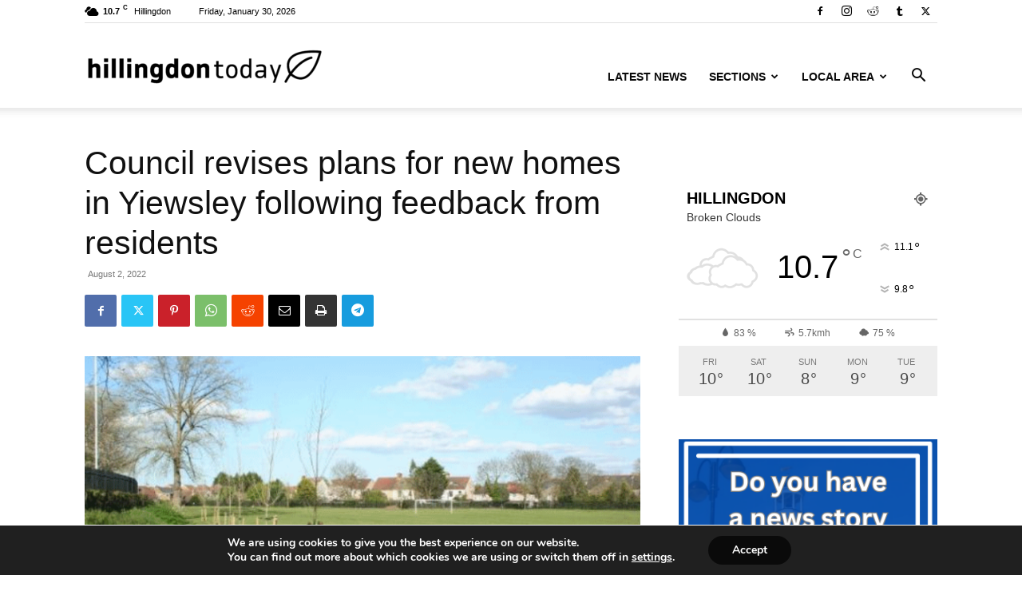

--- FILE ---
content_type: text/html; charset=utf-8
request_url: https://www.google.com/recaptcha/api2/aframe
body_size: 269
content:
<!DOCTYPE HTML><html><head><meta http-equiv="content-type" content="text/html; charset=UTF-8"></head><body><script nonce="9OvMhZnZXiG9yxS6544E_Q">/** Anti-fraud and anti-abuse applications only. See google.com/recaptcha */ try{var clients={'sodar':'https://pagead2.googlesyndication.com/pagead/sodar?'};window.addEventListener("message",function(a){try{if(a.source===window.parent){var b=JSON.parse(a.data);var c=clients[b['id']];if(c){var d=document.createElement('img');d.src=c+b['params']+'&rc='+(localStorage.getItem("rc::a")?sessionStorage.getItem("rc::b"):"");window.document.body.appendChild(d);sessionStorage.setItem("rc::e",parseInt(sessionStorage.getItem("rc::e")||0)+1);localStorage.setItem("rc::h",'1769779646765');}}}catch(b){}});window.parent.postMessage("_grecaptcha_ready", "*");}catch(b){}</script></body></html>